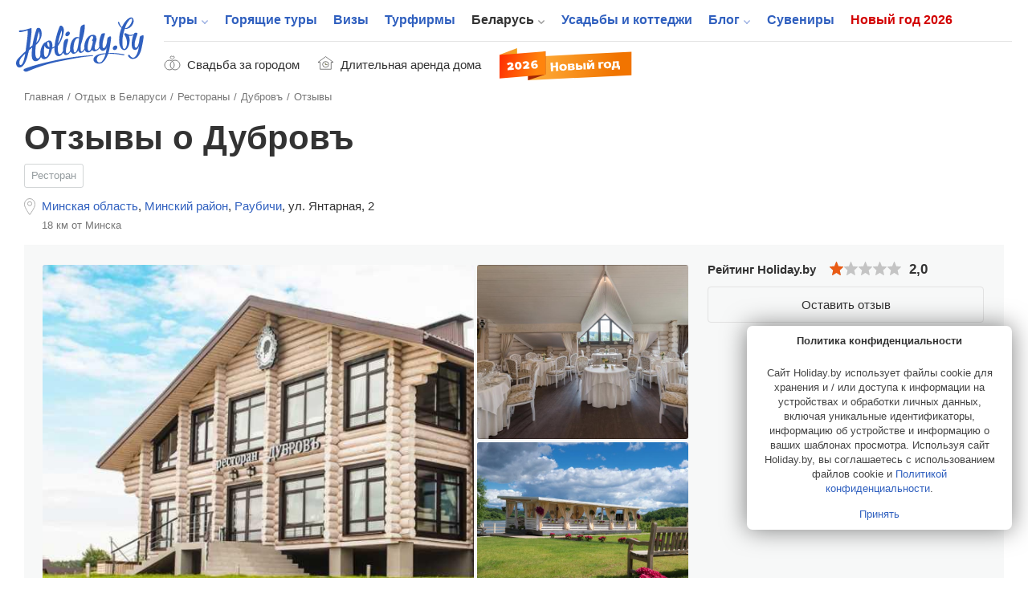

--- FILE ---
content_type: text/html; charset=UTF-8
request_url: https://www.holiday.by/by/dom/restaurant/dubrov/opinions
body_size: 17408
content:
<!DOCTYPE html>
<html lang="ru" class="white full responsive" xmlns:fb="https://www.facebook.com/2008/fbml" xmlns:og="http://ogp.me/ns#">
<head>
    <meta charset="utf-8">
            <meta name="viewport" content="width=device-width, initial-scale=1.0, user-scalable=no, maximum-scale=1.0">
            <meta name="apple-mobile-web-app-title" content="Holiday.by">
<meta name="application-name" content="Holiday.by">

<title>Отзывы об ресторане Дубровъ (Раубичи)</title>


            <meta name="description" content="1 отзыв гостей об отдыхе в ресторане Дубровъ (Раубичи)">
        

<meta property="fb:app_id" content="966242223397117" />
<meta property="fb:admins" content="100002341986822" />

<link rel="alternate" type="application/rss+xml" title="Блог" href="//www.holiday.by/export/1.1/rss.xml" />
<link rel="alternate" type="application/rss+xml" title="Туры" href="//www.holiday.by/export/1.1/tours_rss.xml" />
    <meta property="og:url" content="https://www.holiday.by/by/dom/restaurant/dubrov/opinions" />
<meta property="og:title" content="Ресторан Дубровъ" />
<meta property="og:description" content="«Дубровъ» — ресторан, который наполнен домашним уютом и теплотой души каждого из его создателей. Рождение этого заведения сопряжено с дружескими отношениями московских и белорусских рестораторов, что в итоге вылилось в концепту..." />
<meta property="og:image" content="https://www.holiday.by/files/houses/thumbnails/houses_gallery_large_preview/5471/081107e632ddbddf084a14e4d097e569e3db955d.jpeg" />
<meta property="og:type" content="article" />
<link rel="image_src" href="https://www.holiday.by/files/houses/thumbnails/houses_gallery_large_preview/5471/081107e632ddbddf084a14e4d097e569e3db955d.jpeg" />

    

    <link rel="canonical" href="https://www.holiday.by/by/dom/restaurant/dubrov/opinions" />

            <link href="/favicon.ico?v=2.2.35" rel="shortcut icon">
        <link rel="apple-touch-icon" href="/favicon-192.png?v=2.2.35">
        <link rel="preload" as="font" href="/bundles/app/assets/fonts/holiday-icons/icomoon.woff?l0yg9m" type="font/woff" crossorigin />
        <link href="/bundles/app/assets/stylesheets/app-additional.css?v=2.2.35" type="text/css" rel="stylesheet">
    
                <!--[if lt IE 9]>
            <script src="/bundles/app/assets/bower_components/html5shiv/dist/html5shiv.min.js?v=2.2.35"></script>
        <![endif]-->
    
    <script src="https://api-maps.yandex.ru/2.1/?lang=ru-RU" type="text/javascript"></script>
    
                <script async src="https://yandex.ru/ads/system/header-bidding.js"></script>

    <script type="text/javascript">
        const adfoxBiddersMap = {
            'criteo': '771005'
        };
        var adUnits = [
            {
                code: 'adfox_166255819505126484',
                bids: [
                    {
                        bidder: 'criteo',
                        params: {
                            zoneid: 1273157,
                        }
                    }
                ]

            },
            {
                code: 'adfox_166255847240215797',
                bids: [
                    {
                        bidder: 'criteo',
                        params: {
                            zoneid: 1273156,
                        }
                    }
                ]

            },
            {
                code: 'adfox_166255716282646845',
                bids: [
                    {
                        bidder: 'criteo',
                        params: {
                            zoneid: 1273156,
                        }
                    }
                ]

            },
            {
                code: 'adfox_16625583715917123',
                bids: [
                    {
                        bidder: 'criteo',
                        params: {
                            zoneid: 1273155,
                        }
                    }
                ]

            },
            {
                code: 'adfox_166255854536224301',
                bids: [
                    {
                        bidder: 'criteo',
                        params: {
                            zoneid: 1273154,
                        }
                    }
                ]

            },
            {
                code: 'adfox_15338000143675803',
                bids: [
                    {
                        bidder: 'criteo',
                        params: {
                            zoneid: 1273156,
                        }
                    }
                ]

            },
            {
                code: 'adfox_153682613249432851',
                bids: [
                    {
                        bidder: 'criteo',
                        params: {
                            zoneid: 1273153,
                        }
                    }
                ]

            },
            {
                code: 'adfox_166255873759718205',
                bids: [
                    {
                        bidder: 'criteo',
                        params: {
                            zoneid: 1273156,
                        }
                    }
                ]

            },
            {
                code: 'adfox_166255931814614011',
                bids: [
                    {
                        bidder: 'criteo',
                        params: {
                            zoneid: 1273153,
                        }
                    }
                ]

            },
            {
                code: 'adfox_153682613249432851',
                bids: [
                    {
                        bidder: 'criteo',
                        params: {
                            zoneid: 1273157,
                        }
                    }
                ]

            },
            {
                code: 'adfox_166255931814614011',
                bids: [
                    {
                        bidder: 'criteo',
                        params: {
                            zoneid: 1273157,
                        }
                    }
                ]

            },
            {
                code: 'adfox_16625572408506253',
                bids: [
                    {
                        bidder: 'criteo',
                        params: {
                            zoneid: 1325032,
                        }
                    }
                ]

            },
            {
                code: 'adfox_166255800810671501',
                bids: [
                    {
                        bidder: 'criteo',
                        params: {
                            zoneid: 1325031,
                        }
                    }
                ]

            }
        ];
        var userTimeout = 1000;
        window.YaHeaderBiddingSettings = {
            biddersMap: adfoxBiddersMap,
            adUnits: adUnits,
            timeout: userTimeout
        };
    </script>

            <script>window.yaContextCb = window.yaContextCb || []</script>
        <script src="https://yandex.ru/ads/system/context.js" async></script>
    
            <script src="https://cdn.admixer.net/scripts3/loader2.js" async
            data-inv="//inv-nets.admixer.net/"
            data-r="single" data-sender="admixer" data-bundle="desktop"></script>
        <script type='text/javascript'>
            (window.globalAmlAds = window.globalAmlAds || []).push(function() {
                globalAml.defineSlot({z: '5cba85d0-dc46-4146-82fc-a998bd690841', ph: 'admixer_5cba85d0dc46414682fca998bd690841_zone_11225_sect_3251_site_2992', i: 'inv-nets', s:'b11197ac-b609-4ab7-be82-afad75a1139b', sender: 'admixer'});
                globalAml.defineSlot({z: '73f9b32f-4f50-4764-b5a9-b07d666c4ffe', ph: 'admixer_73f9b32f4f504764b5a9b07d666c4ffe_zone_21075_sect_3251_site_2992', i: 'inv-nets', s:'b11197ac-b609-4ab7-be82-afad75a1139b', sender: 'admixer'});
                globalAml.singleRequest("admixer");
            });
        </script>
    
    <!-- Facebook Pixel Code -->
    <script>
      !function (f, b, e, v, n, t, s) {
        if (f.fbq) return;
        n = f.fbq = function () {
          n.callMethod ?
            n.callMethod.apply(n, arguments) : n.queue.push(arguments)
        };
        if (!f._fbq) f._fbq = n;
        n.push = n;
        n.loaded = !0;
        n.version = '2.0';
        n.queue = [];
        t = b.createElement(e);
        t.async = !0;
        t.src = v;
        s = b.getElementsByTagName(e)[0];
        s.parentNode.insertBefore(t, s)
      }(window, document, 'script',
        'https://connect.facebook.net/en_US/fbevents.js');
      fbq('init', '273816296580049');
      fbq('track', 'PageView');
    </script>
    <noscript>
        <img height="1" width="1"
             src="https://www.facebook.com/tr?id=273816296580049&ev=PageView&noscript=1"/>
    </noscript>
    <!-- End Facebook Pixel Code -->


    
                <!-- Yandex.Metrika counter -->
    <script type="text/javascript" >
       (function(m,e,t,r,i,k,a){m[i]=m[i]||function(){(m[i].a=m[i].a||[]).push(arguments)};
       m[i].l=1*new Date();k=e.createElement(t),a=e.getElementsByTagName(t)[0],k.async=1,k.src=r,a.parentNode.insertBefore(k,a)})
       (window, document, "script", "https://mc.yandex.ru/metrika/tag.js", "ym");

       ym(7747465, "init", {
            clickmap:true,
            trackLinks:true,
            accurateTrackBounce:true
       });
    </script>
    <noscript><div><img src="https://mc.yandex.ru/watch/7747465" style="position:absolute; left:-9999px;" alt="" /></div></noscript>
    <!-- /Yandex.Metrika counter -->

    </head>
<body class="full has-top-banner ">
                <!-- Google Tag Manager -->
    <noscript><iframe src="//www.googletagmanager.com/ns.html?id=GTM-M3C72S"
                      height="0" width="0" style="display:none;visibility:hidden"></iframe></noscript>
    <script>(function(w,d,s,l,i){w[l]=w[l]||[];w[l].push({'gtm.start':
                new Date().getTime(),event:'gtm.js'});var f=d.getElementsByTagName(s)[0],
                j=d.createElement(s),dl=l!='dataLayer'?'&l='+l:'';j.async=true;j.src=
                '//www.googletagmanager.com/gtm.js?id='+i+dl;f.parentNode.insertBefore(j,f);
        })(window,document,'script','dataLayer','GTM-M3C72S');</script>
    <!-- End Google Tag Manager -->

    <!-- Rating@Mail.ru counter -->
    <script type="text/javascript">
        var _tmr = window._tmr || (window._tmr = []);
        _tmr.push({id: "176108", type: "pageView", start: (new Date()).getTime()});
        (function (d, w, id) {
            if (d.getElementById(id)) return;
            var ts = d.createElement("script"); ts.type = "text/javascript"; ts.async = true; ts.id = id;
            ts.src = (d.location.protocol == "https:" ? "https:" : "http:") + "//top-fwz1.mail.ru/js/code.js";
            var f = function () {var s = d.getElementsByTagName("script")[0]; s.parentNode.insertBefore(ts, s);};
            if (w.opera == "[object Opera]") { d.addEventListener("DOMContentLoaded", f, false); } else { f(); }
        })(document, window, "topmailru-code");
    </script><noscript><div>
        <img src="//top-fwz1.mail.ru/counter?id=176108;js=na" style="border:0;position:absolute;left:-9999px;" alt="" />
    </div></noscript>
    <!-- //Rating@Mail.ru counter -->


    
                <div class="adfox-banner-mob adfox-banner-mob_main-top">
            <div class="adfox-banner-mob__inner">
                <div id="adfox_166255819505126484"></div>
<script>
    window.yaContextCb.push(()=>{
        Ya.adfoxCode.createScroll(
          {
            ownerId: 705712,
            containerId: 'adfox_166255819505126484',
            params: {
              p1: 'cvrte',
              p2: 'y'
            }
          }, [ 'tablet', 'phone' ], {
            tabletWidth: 1022,
            phoneWidth: 638,
            isAutoReloads: false
          }        );
    });
</script>
            </div>
        </div>
                        <div class="top-banner">
                <div id='admixer-hb-559-637745509870546899'></div><script type='text/javascript' src='https://prebid-inv-eu.admixer.net/prebid-loader2.aspx?adguid=5f2e4850-b629-4e9e-aaae-5fb2b8a661aa'></script>
            </div>
        


            <div class="page page_full ">

    <div class="x-overlay"></div>

    <header class="x-header">
        <div class="x-header__inner">
            <div class="x-header__wrap-top">
                <div class="x-header__top">
                    <div class="x-header__btn-mob-menu x-mobile-menu">
                    </div>
                    <div class="x-header__wrap-logo"><a href="/" title="На главную" class="x-logo"><img src="/bundles/app/assets/images/logo.svg?v=2.2.35" alt="Holiday.by" width="160" height="74" class="x-logo__img"></a>
                    </div>

                    

                    <div class="x-header__wrap-nav"><a href="#" class="x-mobile-menu-close x-close"></a>
                        <div class="x-header__inner-nav">
                            <div class="x-header__secondary-nav x-secondary-nav x-secondary-nav_mob">
                                <ul class="x-secondary-nav__list">
            <li class="x-secondary-nav__item"><a href="/svadba" class="x-secondary-nav__link x-secondary-nav__link_wedding"><span class="x-secondary-nav__text">Свадьба за городом</span></a>
    </li>
    <li class="x-secondary-nav__item"><a href="/by/dom/filter-longterm" class="x-secondary-nav__link x-secondary-nav__link_home"><span class="x-secondary-nav__text">Длительная аренда дома</span></a>
    </li>
    <li class="x-secondary-nav__item"><a href="/novyi-god" class="hvr-pulse x-secondary-nav__link x-secondary-nav__link_new-year-img"><img src="/bundles/app/assets/images/ny-31_2026.svg?v=2.2.35" alt="Новый год 2026"></a>
    </li>
</ul>

                            </div>

                                                                            <nav class="x-header__main-nav x-main-nav">
            <ul class="x-main-nav__list">
                                                        <li class="x-main-nav__item x-main-nav__item_has-sub-menu">
                                                <a href="/tours"  class="x-main-nav__link ">Туры</a>

                        <ul class="x-main-nav__sub-menu ">
                                                                        <li class="x-main-nav__sub-item ">
                                
        
                    
            <a href="/tours"  class="x-main-nav__sub-link ">Поиск туров<span class="x-main-nav__number">44130</span></a>
    
                    </li>
    
                                                            <li class="x-main-nav__sub-item ">
                                
                    
                    
            <a href="https://www.holiday.by/hotels" rel="nofollow" class="x-main-nav__sub-link ">Пляжные отели<span class="x-main-nav__number">10124</span></a>
    
                    </li>
    
                                                            <li class="x-main-nav__sub-item ">
                                
        
                    
            <a href="/tours/rannee-bronirovanie"  class="x-main-nav__sub-link ">Раннее бронирование<span class="x-main-nav__number">2341</span></a>
    
                    </li>
    

        </ul>
        <!--nav END-->
    

                    </li>
    
                                        <li class="x-main-nav__item ">
                                
        
        
            <a href="/tours/lastminute"  class="x-main-nav__link ">Горящие туры</a>
    
                    </li>
    
                                        <li class="x-main-nav__item ">
                                
        
        
            <a href="/visas"  class="x-main-nav__link ">Визы</a>
    
                    </li>
    
                                        <li class="x-main-nav__item ">
                                
        
        
            <a href="/agencies"  class="x-main-nav__link ">Турфирмы</a>
    
                    </li>
    
                                        <li class="x-main-nav__item x-main-nav__item_has-sub-menu">
                                                <a href="/by"  class="x-main-nav__link x-main-nav__link_active">Беларусь</a>

                        <ul class="x-main-nav__sub-menu ">
                                                                        <li class="x-main-nav__sub-item ">
                                
        
                    
            <a href="/by/dom"  class="x-main-nav__sub-link x-main-nav__sub-link_active">Усадьбы и коттеджи<span class="x-main-nav__number">5987</span></a>
    
                    </li>
    
                                                            <li class="x-main-nav__sub-item ">
                                
        
                    
            <a href="/by/skarb"  class="x-main-nav__sub-link ">Достопримечательности Беларуси<span class="x-main-nav__number">1363</span></a>
    
                    </li>
    
                                                            <li class="x-main-nav__sub-item ">
                                
        
                    
            <a href="/by/gid"  class="x-main-nav__sub-link ">Экскурсоводы по Беларуси<span class="x-main-nav__number">257</span></a>
    
                    </li>
    
                                                            <li class="x-main-nav__sub-item ">
                                
                    
                    
            <a href="https://www.holiday.by/by/excursions" rel="nofollow" class="x-main-nav__sub-link ">Экскурсии по Беларуси<span class="x-main-nav__number">16</span></a>
    
                    </li>
    
                                                            <li class="x-main-nav__sub-item ">
                                
                    
                    
            <a href="https://www.holiday.by/by/active" rel="nofollow" class="x-main-nav__sub-link ">Активный отдых<span class="x-main-nav__number">162</span></a>
    
                    </li>
    
                                                            <li class="x-main-nav__sub-item ">
                                
                    
                    
            <a href="https://www.holiday.by/by/afisha" rel="nofollow" class="x-main-nav__sub-link ">Афиша мероприятий<span class="x-main-nav__number">3</span></a>
    
                    </li>
    

        </ul>
        <!--nav END-->
    

                    </li>
    
                                        <li class="x-main-nav__item ">
                                
                    
        
            <a href="https://www.holiday.by/by/dom" rel="nofollow" class="x-main-nav__link ">Усадьбы и коттеджи</a>
    
                    </li>
    
                                        <li class="x-main-nav__item x-main-nav__item_has-sub-menu">
                                                <a href="/blog"  class="x-main-nav__link ">Блог</a>

                        <ul class="x-main-nav__sub-menu ">
                                                                        <li class="x-main-nav__sub-item ">
                                
                    
                    
            <a href="https://www.holiday.by/blog/auto" rel="nofollow" class="x-main-nav__sub-link ">Автопутешествия</a>
    
                    </li>
    

        </ul>
        <!--nav END-->
    

                    </li>
    
                                        <li class="x-main-nav__item ">
                                
                    
        
            <a href="https://www.holiday.by/by/madeinbelarus" rel="nofollow" class="x-main-nav__link ">Сувениры</a>
    
                    </li>
    
                                                            <li class="x-main-nav__item x-main-nav__item_new-year ">
                                
                    
        
            <a href="https://www.holiday.by/novyi-god" rel="nofollow" class="x-main-nav__link ">Новый год 2026</a>
    
                    </li>
    

            </ul>
        </nav>
    

                            <div class="x-header__x1-nav-mob-login x1-nav-mob-login">
                                <div class="x1-nav-mob-login__item"><a href="/partner" class="x1-btn-login x1-btn-login_agency"> <span>Вход для турфирм</span></a>
                                </div>
                                <div class="x1-nav-mob-login__item"><a href="/cabinet" class="x1-btn-login x1-btn-login_homestead"> <span>Вход для усадеб</span></a>
                                </div>
                                <div class="x1-nav-mob-login__item"><a href="/gidcabinet" class="x1-btn-login x1-btn-login_guide"> <span>Вход для гидов</span></a>
                                </div>
                            </div>
                            <div class="x-header__x1-nav-mob-social x1-nav-mob-social">
                                <ul class="contact-social-apartment-card">
    <li class="contact-social-apartment-card__item"><a rel="nofollow" target="_blank" href="//twitter.com/holidayby" class="contact-social-apartment-card__link contact-social-apartment-card__link_tr">
            <svg aria-hidden="true" class="svg-icon svg-icon_twitter-new"><use xlink:href="#icon_twitter-new"></use>
            </svg></a>
    </li>
    <li class="contact-social-apartment-card__item"><a rel="nofollow" target="_blank" href="//www.facebook.com/Holiday.by" class="contact-social-apartment-card__link contact-social-apartment-card__link_fk">
            <svg aria-hidden="true" class="svg-icon svg-icon_fb-new"><use xlink:href="#icon_fb-new"></use>
            </svg></a>
    </li>
    <li class="contact-social-apartment-card__item"><a rel="nofollow" target="_blank" href="//vk.com/holidayby" class="contact-social-apartment-card__link contact-social-apartment-card__link_vk">
            <svg aria-hidden="true" class="svg-icon svg-icon_vk-new"><use xlink:href="#icon_vk-new"></use>
            </svg></a>
    </li>
    <li class="contact-social-apartment-card__item"><a rel="nofollow" target="_blank" href="//instagram.com/holiday.by" class="contact-social-apartment-card__link contact-social-apartment-card__link_im">
            <svg aria-hidden="true" class="svg-icon svg-icon_instagram-logo"><use xlink:href="#icon_instagram-logo"></use>
            </svg></a>
    </li>
    <li class="contact-social-apartment-card__item"><a rel="nofollow" target="_blank" href="//ok.ru/group/53827785195684" class="contact-social-apartment-card__link social-icon-new social-icon-new_od">
            <svg aria-hidden="true" class="svg-icon svg-icon_odnoklassniki-new"><use xlink:href="#icon_odnoklassniki-new"></use>
            </svg></a>
    </li>
    <li class="contact-social-apartment-card__item"><a rel="nofollow" target="_blank" href="//t.me/holidayby" class="contact-social-apartment-card__link contact-social-apartment-card__link_tel">
            <svg aria-hidden="true" class="svg-icon svg-icon_telegram"><use xlink:href="#icon_telegram"></use>
            </svg></a>
    </li>
    <li class="contact-social-apartment-card__item"><a el="nofollow" target="_blank" href="//chats.viber.com/holidaytours" class="contact-social-apartment-card__link contact-social-apartment-card__link_viber">
            <svg aria-hidden="true" class="svg-icon svg-icon_viber-x"><use xlink:href="#icon_viber-x"></use>
            </svg></a>
    </li>
</ul>
                            </div>
                        </div>
                    </div>
                </div>
            </div>
            <div class="x-header__bottom">
                <div class="x-secondary-nav x-secondary-nav_desk">
                    <ul class="x-secondary-nav__list">
            <li class="x-secondary-nav__item"><a href="/svadba" class="x-secondary-nav__link x-secondary-nav__link_wedding"><span class="x-secondary-nav__text">Свадьба за городом</span></a>
    </li>
    <li class="x-secondary-nav__item"><a href="/by/dom/filter-longterm" class="x-secondary-nav__link x-secondary-nav__link_home"><span class="x-secondary-nav__text">Длительная аренда дома</span></a>
    </li>
    <li class="x-secondary-nav__item"><a href="/novyi-god" class="hvr-pulse x-secondary-nav__link x-secondary-nav__link_new-year-img"><img src="/bundles/app/assets/images/ny-31_2026.svg?v=2.2.35" alt="Новый год 2026"></a>
    </li>
</ul>

                </div>
            </div>
        </div>
    </header>
    
    <div class="main-wrap">
            <main role="inner" class="main" vocab="http://schema.org/" typeof="Organization">
        <div class="main-inner main-inner_apartment-card">

            <!--path-->
                        <ul class="path" vocab="https://schema.org/" typeof="BreadcrumbList">
                            <li class="path__item" property="itemListElement" typeof="ListItem">
            <a href="https://www.holiday.by/" property="item" typeof="Thing" class="path__link">
                <span property="name">Главная</span>
            </a>
            <meta property="position" content="1">
        </li>
    
                            <li class="path__item" property="itemListElement" typeof="ListItem">
            <a href="https://www.holiday.by/by" property="item" typeof="Thing" class="path__link">
                <span property="name">Отдых в Беларуси</span>
            </a>
            <meta property="position" content="2">
        </li>
    
                            <li class="path__item" property="itemListElement" typeof="ListItem">
            <a href="https://www.holiday.by/by/dom/restaurant" property="item" typeof="Thing" class="path__link">
                <span property="name">Рестораны</span>
            </a>
            <meta property="position" content="3">
        </li>
    
                                                                                                                                                <li class="path__item" property="itemListElement" typeof="ListItem">
            <a href="https://www.holiday.by/by/dom/restaurant/dubrov" property="item" typeof="Organization" class="path__link">
                <span property="name">Дубровъ</span>
            </a>
            <meta property="position" content="4">
        </li>
    
                                                                                                                                        <li>Отзывы</li>
    
            </ul>
            <!--path END-->

            <section class="section section_content">
                <header class="section-header section-header_apartment-card">
                    <div class="js-listing-banner-mobile section-header__banner section-header__banner_mobile">
                    </div>
                    <div class="section-header__title-col">
                        <div class="section-header__wrap-title-card"><h1 class="category-title h1" property="name">Отзывы о Дубровъ</h1>
                            <a href="/by/dom/restaurant" class="section-header-category section-header-category_link">Ресторан</a>
                                                    </div>
                        <div class="section-header__wrap-location">
                            <div class="location-block">
    <ul class="location-block-place">
                    <li class="location-block-place__item">
                <a href="/by/dom/minsk-oblast/restaurant" class="location-block-place__link">Минская область</a>,
            </li>
                            <li class="location-block-place__item">
                <a href="/by/dom/minsk-oblast/minskij/restaurant" class="location-block-place__link">Минский район</a>,
            </li>
                                            <li class="location-block-place__item">
                    <a href="/by/dom/minsk-oblast/minskij/raubichi/restaurant" class="location-block-place__link">Раубичи</a>,                </li>
                                        <li class="location-block-place__item">
                                    <span class="location-block-place__link">ул. Янтарная, 2</span>
                            </li>
                    </ul>
    <ul class="location-block-remoteness">
                                            <li class="location-block-remoteness__item">18 км от Минска</li>
                    </ul>
            <div property="address" typeof="PostalAddress" style="visibility: hidden; height: 0px">
                            <span property="addressRegion">Минская область</span>
                                        <span property="addressLocality">Раубичи</span>
                                        <span property="streetAddress">ул. Янтарная, 2</span>
                    </div>
    </div>
                        </div>
                                            </div>
                    <div class="section-header__info-col">
                        <div class="section-header__banner">
                            <div class="js-listing-banner-desktop section-header__banner section-header__banner_desktop">
                                
    
        <div id="adfox_166255800810671501"></div>
<script>
    window.yaContextCb.push(()=>{
        Ya.adfoxCode.createAdaptive(
          {
            ownerId: 705712,
            containerId: 'adfox_166255800810671501',
            params: {
              p1: 'cvrsu',
              p2: 'y'
            }
          }, [ 'desktop' ], {
            tabletWidth: 830,
            phoneWidth: 480,
            isAutoReloads: false
          }        );
    });
</script>

    
                                                                                                                                                    
    


                            </div>
                        </div>
                    </div>
                </header>
                <section class="top-apartment-card">
                    <div class="top-apartment-card__wrap-top">
                                                    <meta property="image" content="https://www.holiday.by/files/houses/thumbnails/houses_gallery_large_preview/5471/081107e632ddbddf084a14e4d097e569e3db955d.jpeg" />
                                                                                                        
                                                            <div init-fotorama-inner="true" class="inner-card-photos js-fotorama-custom-style photos-three-free">
                                    <ul class="card-photos">
                                                                                    <li class="card-photos__item">
                                                <a href="/files/houses/thumbnails/houses_gallery_fullsize/5471/081107e632ddbddf084a14e4d097e569e3db955d.jpeg"
                                                   style="background-image: url('/files/houses/thumbnails/houses_gallery_large_preview/5471/081107e632ddbddf084a14e4d097e569e3db955d.jpeg');" class="card-photos__link">

                                                </a>
                                            </li>
                                                                                    <li class="card-photos__item">
                                                <a href="/files/houses/thumbnails/houses_gallery_fullsize/5471/bb7093c1c2dbc7b5d597e9da8ef99e7942ec7e44.jpeg"
                                                   style="background-image: url('/files/houses/thumbnails/houses_gallery_large_preview/5471/bb7093c1c2dbc7b5d597e9da8ef99e7942ec7e44.jpeg');" class="card-photos__link">

                                                </a>
                                            </li>
                                                                                    <li class="card-photos__item">
                                                <a href="/files/houses/thumbnails/houses_gallery_fullsize/5471/168b836e6b7e6c6aef757efa86cf9124869b7ea3.jpeg"
                                                   style="background-image: url('/files/houses/thumbnails/houses_gallery_large_preview/5471/168b836e6b7e6c6aef757efa86cf9124869b7ea3.jpeg');" class="card-photos__link">

                                                </a>
                                            </li>
                                                                            </ul>
                                </div>
                                                                                                        <div class="top-apartment-card__info">
    <div class="card-info-top__wrap-rating">            <div class="rating-apartment-card"><span class="rating-apartment-card__text">Рейтинг Holiday.by</span>
        <div class="rating-apartment-card__wrap-rating-stars">
            <div class="rating-stars-card rating-stars-card_1"><span class="rating-stars-card__container-off"><span style="width: 20%" class="rating-stars-card__container-on"></span></span><span class="rating-stars-card__number">2,0</span>
                <div class="rating-stars-card__wrap-reiting-chart">
                    <ul class="rating-chart">
                                                    <li data-percent="10" class="rating-chart__item rating-chart__items"><span class="rating-chart__number">1,0</span><span class="rating-chart__title">Обслуживание</span>
                                <canvas height="47" width="47"></canvas></li>
                                                                            <li data-percent="30" class="rating-chart__item rating-chart__items"><span class="rating-chart__number">3,0</span><span class="rating-chart__title">Территория</span>
                                <canvas height="47" width="47"></canvas></li>
                                                                        <li data-percent="20" class="rating-chart__item-main rating-chart__items"><span class="rating-chart__number">2,0</span><span class="rating-chart__title">Оценка гостей</span>
                            <canvas height="67" width="67"></canvas></li>
                    </ul>
                </div>
            </div>
        </div>
    </div>
    <div property="aggregateRating" typeof="AggregateRating" style="visibility: hidden; height: 0px">
        <span property="ratingValue">2,0</span>
        <span property="reviewCount">1</span>
        <span property="worstRating">1</span>
        <span property="bestRating">10</span>
    </div>

    </div>

        <div class="card-info-top__order">
                                            <div class="card-info-top__btn card-info-top__btn_contact">
                <a href="/by/dom/restaurant/dubrov/opinions#content" class="js-pop-up-contacts x-btn x-btn_br-gray x-btn_fz-s">Оставить отзыв</a>
            </div>
            </div>
            <div class="belarus-card-three__ya-banner ya-banner ya-banner_main">
            <div class="ya-banner__inner">
                                    <div id="adfox_166255796103373716"></div>
                    <script>
                        window.yaContextCb.push(()=>{
                            Ya.adfoxCode.createAdaptive({
                                ownerId: 705712,
                                containerId: 'adfox_166255796103373716',
                                params: {
                                    p1: 'cvrqj',
                                    p2: 'y'
                                }
                            }, ['desktop'], {
                                tabletWidth: 830,
                                phoneWidth: 480,
                                isAutoReloads: false
                            })
                        })
                    </script>
                            </div>
        </div>
    





                                                                                                                                                                                                                                                                                    </div>
                                            </div>
                                    </section>

                                    <div id="content" class="main-container-card">
                
                    <aside class="sidebar-main-card">
    <div class="sidebar-main-card__inner">
        <div class="sidebar-main-card__wrap-nav-card">
            <ul class="nav-card">
                
                    
                                        
                    
                                        
                    <li class="nav-card__item">
                        <a href="/by/dom/restaurant/dubrov#content" class="nav-card__link ">
                            Описание
                                                    </a>
                    </li>
                
                    
                                                                                    
                    
                                        
                    <li class="nav-card__item">
                        <a href="/by/dom/restaurant/dubrov/drive#content" class="nav-card__link ">
                            Как добраться
                                                    </a>
                    </li>
                
                    
                                                                                    
                    
                                                                                    
                    <li class="nav-card__item">
                        <a href="/by/dom/restaurant/dubrov/opinions#content" class="nav-card__link nav-card__link_active">
                            Отзывы
                                                            <span class="nav-card__number">1</span>
                                                    </a>
                    </li>
                
                    
                                                                                    
                    
                                        
                    <li class="nav-card__item">
                        <a href="/by/dom/restaurant/dubrov/skarb#content" class="nav-card__link ">
                            Что рядом
                                                            <span class="nav-card__number">353</span>
                                                    </a>
                    </li>
                
                    
                                                                                    
                    
                                        
                    <li class="nav-card__item">
                        <a href="/by/dom/restaurant/dubrov/afisha#content" class="nav-card__link ">
                            Афиша
                                                            <span class="nav-card__number">3</span>
                                                    </a>
                    </li>
                            </ul>
        </div>
                                            <div class="belarus-card-three-sidebar__ya-banner ya-banner ya-banner_main">
                    <div class="ya-banner__inner">
                                                    <div id="adfox_166255679905743855"></div>
                            <script>
                                window.yaContextCb.push(()=>{
                                    Ya.adfoxCode.createAdaptive({
                                        ownerId: 705712,
                                        containerId: 'adfox_166255679905743855',
                                        params: {
                                            p1: 'cvrpw',
                                            p2: 'hiut'
                                        }
                                    }, ['desktop'], {
                                        tabletWidth: 830,
                                        phoneWidth: 480,
                                        isAutoReloads: false
                                    })
                                })
                            </script>
                                            </div>
                </div>
                        </div>
</aside>
                                                            <div class="content-main-card main-house-comments">

    <div class="content-main-card__wrap-top-features">
    <ul class="features-card">
                    <li class="features-card__item"><span class="features-card__icon">
                                    <svg aria-hidden="true" class="svg-icon svg-icon_home-icon"><use xlink:href="#icon_home-icon"></use>
                                    </svg></span><span class="features-card__text">100 гостей</span>
            </li>
                                            <li class="features-card__item"><span class="features-card__icon">
                                    <svg aria-hidden="true" class="svg-icon svg-icon_hall-icon"><use xlink:href="#icon_hall-icon"></use>
                                    </svg></span><span class="features-card__text">100 мест банкетный зал</span>
            </li>
            </ul>
</div>

            <div class="content-main-card__title content-main-card__title_sorting">
            <h2 class="section-title">Проверенные отзывы
                <span class="section-block__number section-block__decoration">1</span>
            </h2>

                        
            <div class="tours-sorting">
    <div class="tours-sorting__tours-sort">
        <div class="tours-sorting__tours-sort-title">Сортировать:
        </div>
                                                        <div class="active down tours-sorting__tours-sort-type tours-sorting__tours-sort-type_rating"
                     data-allow="updown" data-field="date"
                >
                    по дате<span aria-hidden="true" class="icon icon_up-sort up"></span><span
                            aria-hidden="true" class="down icon icon_down-sort"></span>
                </div>
                                                <div class=" down tours-sorting__tours-sort-type tours-sorting__tours-sort-type_rating"
                     data-allow="updown" data-field="rating"
                >
                    по рейтингу<span aria-hidden="true" class="icon icon_up-sort up"></span><span
                            aria-hidden="true" class="down icon icon_down-sort"></span>
                </div>
                        </div>
</div>
        </div>
    
    <div class="content-main-card__wrap-comments-card">
        <div class="comments-card">
            <div class="comments-card__wrap-form">
                <div class="comments-card-form">
                    <div class="comments-card-form__top">
                                                    <div class="comments-card-form__wrap-reiting-chart-form">
                                <div class="rating-chart-form rating-chart-form_subtotal">
                                                                            <div data-percent="10" class="rating-chart-form__item rating-chart-form__items"><span class="rating-chart-form__number">1,0</span><span class="rating-chart-form__title">Обслуживание</span>
                                            <div class="info-more-comment info-more-comment_rating-chart-form">
                                                <div class="info-more-comment__title">Рейтинг “Обслуживание”:
                                                </div>
                                                <p>Оценивается разговор по телефону или во время предварительного визита. Учитывается оценка работы персонала во время отдыха. Важно также оценить, насколько хорошо вас проконсультировали по отдыху, а потом выполнили все ваши пожелания.
                                                </p>
                                            </div>
                                        </div>
                                                                                                                <div data-percent="30" class="rating-chart-form__item rating-chart-form__items"><span class="rating-chart-form__number">3,0</span><span class="rating-chart-form__title">Территория</span>
                                            <div class="info-more-comment info-more-comment_rating-chart-form">
                                                <div class="info-more-comment__title">Рейтинг “Территория”:
                                                </div>
                                                <p>Здесь оценивается ухоженность территории, внешний вид построек, их состояние. Максимальный балл говорит, что всё на территории располагает к комфортному отдыху.
                                                </p>
                                            </div>
                                        </div>
                                                                                                            <div class="rating-chart-form__item rating-chart-form__item_col-text">Рейтинг формируется на основе 1 проверенного отзыва
                                    </div>
                                </div>
                                <div class="rating-chart-form rating-chart-form_total">
                                    <div data-percent="20" class="rating-chart-form__item-main rating-chart-form__items"><span class="rating-chart-form__number">2,0</span><span class="rating-chart-form__title">Оценка гостей <span>1 отзыв</span></span>
                                    </div>
                                </div>
                            </div>
                                                                            <div class="comments-card-form__enter-site-block">
                                <div class="enter-site-block">
                                    <div class="enter-site-block__text"> Авторизуйтесь, чтобы оставить отзыв:
                                    </div>
                                    <ul class="enter-site-block__list">
                                                                                                                                                                                                                        <li class="enter-site-block__item"><a href="/oauth/connect/vkontakte?target_path=/by/dom/restaurant/dubrov/opinions%3FscrollTo%3Dcontent" class="social-icon-new social-icon-new_vk">
                                                <svg aria-hidden="true" class="svg-icon svg-icon_vk-new"><use xlink:href="#icon_vk-new"></use>
                                                </svg></a>
                                        </li>
                                        <li class="enter-site-block__item"><a href="/oauth/connect/facebook?target_path=/by/dom/restaurant/dubrov/opinions%3FscrollTo%3Dcontent" class="social-icon-new social-icon-new_fb">
                                                <svg aria-hidden="true" class="svg-icon svg-icon_fb-new"><use xlink:href="#icon_fb-new"></use>
                                                </svg></a>
                                        </li>
                                                                                                                                                                                                                        <li class="enter-site-block__item"><a href="/oauth/connect/odnoklassniki?target_path=/by/dom/restaurant/dubrov/opinions%3FscrollTo%3Dcontent" class="social-icon-new social-icon-new_od">
                                                <svg aria-hidden="true" class="svg-icon svg-icon_odnoklassniki-new"><use xlink:href="#icon_odnoklassniki-new"></use>
                                                </svg></a>
                                        </li>

                                        <li class="enter-site-block__item"><a href="/oauth/connect/google?target_path=/by/dom/restaurant/dubrov/opinions%3FscrollTo%3Dcontent" class="social-icon-new social-icon-new_google-mail">
                                                <svg aria-hidden="true" class="svg-icon svg-icon_google-mail"><use xlink:href="#icon_google-mail"></use>
                                                </svg></a>
                                        </li>

                                                                            </ul>
                                </div>
                            </div>
                                            </div>

                    
                                    </div>
            </div>

            <div class="comments-card__wrap-list">
                <ul class="comments-card-list">
                                                                        <li class="comments-card-list__item comments-card-list__item-sortable" id="comment-9573"
                                data-date="20230625113648" data-rating="20"
                                data-recommended="0"
                            >
                                <div class="comment-card ">
                                    <div class="comment-card__author">
                                        <div class="avatar-comment-card avatar-comment-card_cottage">
                                                                                            <span style="background-image: url(/files/avatar/610c259f270d241a5de323750e728976.jpg);" class="avatar-comment-card__photo"></span>
                                                                                                                                        <span class="avatar-comment-card__link">
                                                    <span class="social-icon-new social-icon-new_google-mail">
                                                      <svg aria-hidden="true" class="svg-icon svg-icon_google-mail-new"><use xlink:href="#icon_google-mail-new"></use>
                                                      </svg>
                                                    </span>
                                                </span>
                                                                                    </div>
                                        <div class="comment-card__name">Анастасия
                                        </div>
                                        <div class="date-comment-card">25 июня 2023
                                        </div>
                                    </div>
                                    <div class="comment-card__body">
                                        <div class="comment-card__wrap-title">
                                            <div class="comment-card__title">НЕ РЕКОМЕНДУЮ!!!!!
                                            </div>
                                            <div class="comment-card__wrap-rating">
                                                <div class="rating-stars-card rating-stars-card_1 rating-stars-card_comments-card"><span class="rating-stars-card__container-off"><span style="width: 20%" class="rating-stars-card__container-on"></span></span><span class="rating-stars-card__number">2,0</span>
                                                    <div class="rating-stars-card__wrap-reiting-chart">
                                                        <ul class="rating-chart">
                                                                                                                            <li data-percent="10" class="rating-chart__item rating-chart__items"><span class="rating-chart__number">1,0</span><span class="rating-chart__title">Обслуживание</span>
                                                                </li>
                                                                                                                                                                                        <li data-percent="30" class="rating-chart__item rating-chart__items"><span class="rating-chart__number">3,0</span><span class="rating-chart__title">Территория</span>
                                                                </li>
                                                                                                                                                                                    <li data-percent="20" class="rating-chart__item-main rating-chart__items"><span class="rating-chart__number">2,0</span><span class="rating-chart__title">Оценка гостей</span>
                                                            </li>
                                                        </ul>
                                                    </div>
                                                </div>
                                                                                            </div>
                                        </div>
                                        <div class="comment-card__content">
                                            <p>НЕ РЕКОМЕНДУЮ!!!!! 23.06.2023 года с друзьями посещали ресторан &quot;Дубровъ&quot; (по нашей настойчивой рекомендации, что в данном заведении мы проведём незабываемый вечер), но...Первое, что не понравилось...я звонила в четверг и бронировала столик именно между ди-джеем и террасой, но по приезду нас посадили на террасу со стороны сада (хотя мы все 4 чел поняли, что что-то произошло и персонал вынужденно нас расположил на террасе). И началось... Когда нам принесли меню в котором нет выбора???? и при этом цены????, мы мягко говоря были в шоке((( Мы прекрасно отдавали отчет какие могут быть цены в данном заведении, НО не за такое обслуживание и уж точно не за такую еду!!!!Заказ принесли через мин 30-40, судя по этому времени можно сделать выводы, что блюдо готовилось, а не просто разогревалось, но в итоге пюре холодное, а котлета тёплая (не горячая). Был у нас несколько раз дозаказ (настойки, рюмочки 50 гр.), вот эти крохотные дозаказы нам приносили через 20-30 мин и то, после того, как я подзывала официанта и напомнила о нас( Очень разочаровалась я, т.к этот ресторан был для моей семьи номер один. Еще 2 года назад я рекомендовала ресторан всем своим знакомым, а сейчас НЕ рекомендую посещать данное заведение!!!!!</p>
                                        </div>
                                    </div>
                                </div>
                                                            </li>
                                                            </ul>
            </div>
        </div>
    </div>
        </div>

                </div>

                <section class="section-card section-card_info-apartment-card">
    <div class="x-info-apartment-card">
                <div class="x-info-apartment-card__bottom">
            <div class="x-info-apartment-card__left">
                <div class="category-title">Дубровъ<a href="/by/dom/restaurant" class="section-header-category section-header-category_link">Ресторан</a>
                </div>
                <div class="x-info-apartment-card__wrap-location">
                    <div class="location-block">
    <ul class="location-block-place">
                    <li class="location-block-place__item">
                <a href="/by/map/minsk-oblast" class="location-block-place__link">Минская область</a>,
            </li>
                            <li class="location-block-place__item">
                <a href="/by/map/minsk-oblast/minskij" class="location-block-place__link">Минский район</a>,
            </li>
                                            <li class="location-block-place__item">
                    <a href="/by/map/minsk-oblast/minskij/raubichi" class="location-block-place__link">Раубичи</a>,                </li>
                                        <li class="location-block-place__item">
                                    <span class="location-block-place__link">ул. Янтарная, 2</span>
                            </li>
                    </ul>
    <ul class="location-block-remoteness">
                                            <li class="location-block-remoteness__item">18 км от Минска</li>
                    </ul>
    </div>
                </div>
            </div>
            <div class="js-foto-btn x-info-apartment-card__right">
                                                                    <div class="x-info-apartment-card__btn x-info-apartment-card__btn_request">
                        <a href="/by/dom/restaurant/dubrov/opinions#content" class="x-btn x-btn_br-gray">Оставить отзыв</a>
                    </div>
                            </div>
        </div>
    </div>
</section>

                    <div class="complementary complementary_columns ">
        <div class="complementary__top">
            <div class="complementary__control complementary__control_right"><a href="http://profi.holiday.by" class="complementary__link">Реклама на Holiday.by</a>
            </div>
        </div>
        <div class="complementary__body">
                            <div class="complementary__cell complementary__cell_adfox">
                    <div id="adfox_16625572408506253"></div>
                    <script>
                        window.yaContextCb.push(()=>{
                            Ya.adfoxCode.createAdaptive({
                                ownerId: 705712,
                                containerId: 'adfox_16625572408506253',
                                params: {
                                    p1: 'cvrsw',
                                    p2: 'y'
                                }
                            }, ['desktop'], {
                                tabletWidth: 830,
                                phoneWidth: 480,
                                isAutoReloads: false
                            })
                        })
                    </script>
                </div>
                <div class="complementary__cell complementary__cell_adfox">
                    <div id="adfox_166255716282646845"></div>
                    <script>
                        window.yaContextCb.push(()=>{
                            Ya.adfoxCode.createAdaptive({
                                ownerId: 705712,
                                containerId: 'adfox_166255716282646845',
                                params: {
                                    p1: 'cvrsv',
                                    p2: 'y'
                                }
                            }, ['desktop'], {
                                tabletWidth: 830,
                                phoneWidth: 480,
                                isAutoReloads: false
                            })
                        })
                    </script>
                </div>
                    </div>
    </div>


                <section class="section-card section-card_related-card">
    <section class="section-slides">
        <div class="section-slides__title">
                        
                                                                                                                                                                                                                                                                                                                                                                                    
            <h2 class="section-title">Похожие объекты
            </h2>
        </div>
        <div class="click-list-container section-slides__row">
                                
                    <div class="slide-item">
            <div class="slide-item__poster">
                <div data-href="/by/dom/sauna/banyasevernyysklon" class="js-click-slider js-slider-wrapper slide-item__poster-slider-wrapper">
                    <div class="js-slides-card-slider slide-item__poster-slider">
                                                                                                                        <div style="background-image: url('/files/houses/thumbnails/houses_gallery_large_preview/9806/f84d2d989c835056d23a4cca8136c6e7e26b636a.jpeg');" class="slide-item__poster-slide">
                                    </div>
                                                                                                                                <div style="background-image: url('/files/houses/thumbnails/houses_gallery_large_preview/9806/c4019380f7c64c8032953f92adb5c813a76419e4.jpeg');" class="slide-item__poster-slide">
                                    </div>
                                                                                                                                <div style="background-image: url('/files/houses/thumbnails/houses_gallery_large_preview/9806/44e731d5075fc598964d0acb015f5841fd4457c4.jpeg');" class="slide-item__poster-slide">
                                    </div>
                                                                                                                                                                                                                                                                                                                                                                                                                    </div><a href="#" class="js-slide-prev slide-item__poster-slide-toggle slide-item__poster-slide-toggle_prev"><span class="icon icon_left"></span></a><a href="#" class="js-slide-next slide-item__poster-slide-toggle slide-item__poster-slide-toggle_next"><span class="icon icon_right"></span></a>                                                                                    <div class="slide-item__bar"><span class="slide-item__price">
                                180
                                USD
                                <span class="slide-item__price_l">
                                    за дом
                                </span>
                            </span>

                                                            <div class="photo-number">
                                    <svg aria-hidden="true" class="photo-camera svg-icon svg-icon_photo-camera"><use xlink:href="#icon_photo-camera"></use>
                                    </svg><span>8 фото</span>
                                </div>
                                                    </div>
                                    </div>
                <div class="slide-item__body">
                    <div class="slide-item__wrap-title">
                        <div class="bel-heading">
                            <div class="bel-heading__title"><a href="/by/dom/sauna/banyasevernyysklon" class="bel-heading__title-link">Сауна в усадьбе «Северный склон»</a>
                            </div><span class="bel-heading__category">Баня</span>
                        </div>
                    </div>
                    <p class="slide-item__text">Коттедж «Северный склон» расположена в 7 км от Минска. В уютном доме имеется просторная сауна. В ...
                    </p>
                </div>
            </div>
        </div>
            
                    <div class="slide-item">
            <div class="slide-item__poster">
                <div data-href="/by/dom/sauna/banyafansport" class="js-click-slider js-slider-wrapper slide-item__poster-slider-wrapper">
                    <div class="js-slides-card-slider slide-item__poster-slider">
                                                                                                                        <div style="background-image: url('/files/houses/thumbnails/houses_gallery_large_preview/10695/64f41e79a8d70f2f9c38adbdaa2d0c6c17871299.jpeg');" class="slide-item__poster-slide">
                                    </div>
                                                                                                                                <div style="background-image: url('/files/houses/thumbnails/houses_gallery_large_preview/10695/93a673fe33fc90a7d0b46234af3bd27fd19893ea.jpeg');" class="slide-item__poster-slide">
                                    </div>
                                                                                                                                <div style="background-image: url('/files/houses/thumbnails/houses_gallery_large_preview/10695/db4efa82d36e701ba3c0356c74e82c0ddd29547c.jpeg');" class="slide-item__poster-slide">
                                    </div>
                                                                                                                                                                                                                                                                                            </div><a href="#" class="js-slide-prev slide-item__poster-slide-toggle slide-item__poster-slide-toggle_prev"><span class="icon icon_left"></span></a><a href="#" class="js-slide-next slide-item__poster-slide-toggle slide-item__poster-slide-toggle_next"><span class="icon icon_right"></span></a>                                                                                    <div class="slide-item__bar"><span class="slide-item__price">
                                59
                                USD
                                <span class="slide-item__price_l">
                                    за дом
                                </span>
                            </span>

                                                            <div class="photo-number">
                                    <svg aria-hidden="true" class="photo-camera svg-icon svg-icon_photo-camera"><use xlink:href="#icon_photo-camera"></use>
                                    </svg><span>18 фото</span>
                                </div>
                                                    </div>
                                    </div>
                <div class="slide-item__body">
                    <div class="slide-item__wrap-title">
                        <div class="bel-heading">
                            <div class="bel-heading__title"><a href="/by/dom/sauna/banyafansport" class="bel-heading__title-link">Баня в ФОК «Вячоркi» (Вячорки)</a>
                            </div><span class="bel-heading__category">Баня</span>
                        </div>
                    </div>
                    <p class="slide-item__text">Физкультурно-оздоровительный комплекс «Вячоркi» расположен в 15 км от Минска. На территории компл...
                    </p>
                </div>
            </div>
        </div>
            
                    <div class="slide-item">
            <div class="slide-item__poster">
                <div data-href="/by/dom/sauna/banyaandreevsky" class="js-click-slider js-slider-wrapper slide-item__poster-slider-wrapper">
                    <div class="js-slides-card-slider slide-item__poster-slider">
                                                                                                                        <div style="background-image: url('/files/houses/thumbnails/houses_gallery_large_preview/12248/411eed12d61c110c9a9da2fb2cd6603483a8606c.jpeg');" class="slide-item__poster-slide">
                                    </div>
                                                                                                                                <div style="background-image: url('/files/houses/thumbnails/houses_gallery_large_preview/12248/57f60ccf26236d40a7cbfb4b8b845fb7d0550ace.jpeg');" class="slide-item__poster-slide">
                                    </div>
                                                                                                                                <div style="background-image: url('/files/houses/thumbnails/houses_gallery_large_preview/12248/5a5149cd5b373a7350eebf543d5caf21fcee878e.jpeg');" class="slide-item__poster-slide">
                                    </div>
                                                                                                                                                                                                                                                                                                                                                        </div><a href="#" class="js-slide-prev slide-item__poster-slide-toggle slide-item__poster-slide-toggle_prev"><span class="icon icon_left"></span></a><a href="#" class="js-slide-next slide-item__poster-slide-toggle slide-item__poster-slide-toggle_next"><span class="icon icon_right"></span></a>                                                                                    <div class="slide-item__bar"><span class="slide-item__price">
                                21
                                USD
                                <span class="slide-item__price_l">
                                    в сутки
                                </span>
                            </span>

                                                            <div class="photo-number">
                                    <svg aria-hidden="true" class="photo-camera svg-icon svg-icon_photo-camera"><use xlink:href="#icon_photo-camera"></use>
                                    </svg><span>7 фото</span>
                                </div>
                                                    </div>
                                    </div>
                <div class="slide-item__body">
                    <div class="slide-item__wrap-title">
                        <div class="bel-heading">
                            <div class="bel-heading__title"><a href="/by/dom/sauna/banyaandreevsky" class="bel-heading__title-link">Банный комплекс в коттедже «Андреевский»</a>
                            </div><span class="bel-heading__category">Баня</span>
                        </div>
                    </div>
                    <p class="slide-item__text">В комплекс входит русская баня на дровах (топят хозяева), небольшой бассейн, русский бильярд 9 фу...
                    </p>
                </div>
            </div>
        </div>
            
                    <div class="slide-item">
            <div class="slide-item__poster">
                <div data-href="/by/dom/cottages/guesthousefansport" class="js-click-slider js-slider-wrapper slide-item__poster-slider-wrapper">
                    <div class="js-slides-card-slider slide-item__poster-slider">
                                                                                                                        <div style="background-image: url('/files/houses/thumbnails/houses_gallery_large_preview/10690/fdb608a8fea2ec88dd10ec1cc56f7162f0222ae9.jpeg');" class="slide-item__poster-slide">
                                    </div>
                                                                                                                                <div style="background-image: url('/files/houses/thumbnails/houses_gallery_large_preview/10690/86281b71a4f868d6678762cc04d0464ccec1b39d.jpeg');" class="slide-item__poster-slide">
                                    </div>
                                                                                                                                <div style="background-image: url('/files/houses/thumbnails/houses_gallery_large_preview/10690/6d3832f5969f4e1182eb29bc5e9ab5308add5eb8.jpeg');" class="slide-item__poster-slide">
                                    </div>
                                                                                                                                                                                                                                                                                            </div><a href="#" class="js-slide-prev slide-item__poster-slide-toggle slide-item__poster-slide-toggle_prev"><span class="icon icon_left"></span></a><a href="#" class="js-slide-next slide-item__poster-slide-toggle slide-item__poster-slide-toggle_next"><span class="icon icon_right"></span></a>                                                                                    <div class="slide-item__bar"><span class="slide-item__price">
                                86
                                USD
                                <span class="slide-item__price_l">
                                    за дом
                                </span>
                            </span>

                                                            <div class="photo-number">
                                    <svg aria-hidden="true" class="photo-camera svg-icon svg-icon_photo-camera"><use xlink:href="#icon_photo-camera"></use>
                                    </svg><span>22 фото</span>
                                </div>
                                                    </div>
                                    </div>
                <div class="slide-item__body">
                    <div class="slide-item__wrap-title">
                        <div class="bel-heading">
                            <div class="bel-heading__title"><a href="/by/dom/cottages/guesthousefansport" class="bel-heading__title-link">Гостевой дом №1 в ФОК «Вячоркi» (Вячорки)</a>
                            </div><span class="bel-heading__category">Коттедж</span>
                        </div>
                    </div>
                    <p class="slide-item__text">Физкультурно-оздоровительный комплекс «Вячоркi» приглашает отлично отдохнуть в живописном месте в...
                    </p>
                </div>
            </div>
        </div>
    
        </div>
    </section>
</section>
    <div class="belarus-inner-card-ya-banner ya-banner ya-banner_main">
        <div class="ya-banner__inner">
                            <div id="adfox_16625575807729527"></div>
                <script>
                    window.yaContextCb.push(()=>{
                        Ya.adfoxCode.createAdaptive({
                            ownerId: 705712,
                            containerId: 'adfox_16625575807729527',
                            params: {
                                p1: 'cvrqf',
                                p2: 'y'
                            }
                        }, ['desktop'], {
                            tabletWidth: 830,
                            phoneWidth: 480,
                            isAutoReloads: false
                        })
                    })
                </script>
                    </div>
    </div>

            </section>
        </div>
                
        
    </main>
    </div>

                <div class="footer-wrap">
        <!--footer-->
        <footer id="footer-anchor" role="contentinfo" class="footer-part footer-part_inner-page">
            <div class="footer-part__inner">
                <div class="footer-part__row footer-part__row_social">
                    <div class="footer-part__row-wrap">
                        <div class="footer-part-social">
                            <div class="footer-part-social__slogan">Мы в соцсетях
                            </div>
                            <ul class="contact-social-apartment-card">
    <li class="contact-social-apartment-card__item"><a rel="nofollow" target="_blank" href="//twitter.com/holidayby" class="contact-social-apartment-card__link contact-social-apartment-card__link_tr">
            <svg aria-hidden="true" class="svg-icon svg-icon_twitter-new"><use xlink:href="#icon_twitter-new"></use>
            </svg></a>
    </li>
    <li class="contact-social-apartment-card__item"><a rel="nofollow" target="_blank" href="//www.facebook.com/Holiday.by" class="contact-social-apartment-card__link contact-social-apartment-card__link_fk">
            <svg aria-hidden="true" class="svg-icon svg-icon_fb-new"><use xlink:href="#icon_fb-new"></use>
            </svg></a>
    </li>
    <li class="contact-social-apartment-card__item"><a rel="nofollow" target="_blank" href="//vk.com/holidayby" class="contact-social-apartment-card__link contact-social-apartment-card__link_vk">
            <svg aria-hidden="true" class="svg-icon svg-icon_vk-new"><use xlink:href="#icon_vk-new"></use>
            </svg></a>
    </li>
    <li class="contact-social-apartment-card__item"><a rel="nofollow" target="_blank" href="//instagram.com/holiday.by" class="contact-social-apartment-card__link contact-social-apartment-card__link_im">
            <svg aria-hidden="true" class="svg-icon svg-icon_instagram-logo"><use xlink:href="#icon_instagram-logo"></use>
            </svg></a>
    </li>
    <li class="contact-social-apartment-card__item"><a rel="nofollow" target="_blank" href="//ok.ru/group/53827785195684" class="contact-social-apartment-card__link social-icon-new social-icon-new_od">
            <svg aria-hidden="true" class="svg-icon svg-icon_odnoklassniki-new"><use xlink:href="#icon_odnoklassniki-new"></use>
            </svg></a>
    </li>
    <li class="contact-social-apartment-card__item"><a rel="nofollow" target="_blank" href="//t.me/holidayby" class="contact-social-apartment-card__link contact-social-apartment-card__link_tel">
            <svg aria-hidden="true" class="svg-icon svg-icon_telegram"><use xlink:href="#icon_telegram"></use>
            </svg></a>
    </li>
    <li class="contact-social-apartment-card__item"><a el="nofollow" target="_blank" href="//chats.viber.com/holidaytours" class="contact-social-apartment-card__link contact-social-apartment-card__link_viber">
            <svg aria-hidden="true" class="svg-icon svg-icon_viber-x"><use xlink:href="#icon_viber-x"></use>
            </svg></a>
    </li>
</ul>
                        </div>
                        <div class="footer-part__mistake">Если вы заметили ошибку на сайте, пожалуйста, выделите её и нажмите Ctrl+Enter
                        </div>
                    </div>
                </div>
                <div class="footer-part__row footer-part__row_menu">
                    <div class="footer-part__row-wrap">
                        <div class="footer-part-menu">
                                                                                                                                            <dl class="footer-part-menu__column">
                                <dt class="footer-part-menu__title">ТУРЫ И ПУТЁВКИ
                                </dt>
                                <dd class="footer-part-menu__body">
                                    <ul class="footer-part-menu__list">
                                                                                                                                                                                                                                                                                <li class="footer-part-menu__item"><a rel="nofollow" title="Туры и цены 2016. Каталог путевок" href="/tours" class="footer-part-menu__link">Поиск туров</a>
                                            </li>
                                                                                                                                                                                                <li class="footer-part-menu__item"><a rel="nofollow" title="Горящие туры. Спецпредложения турфирм" href="/tours/lastminute" class="footer-part-menu__link">Горящие туры</a>
                                            </li>
                                                                                                                                                                                                <li class="footer-part-menu__item"><a rel="nofollow" title="Справочник по странам мира" href="/countries" class="footer-part-menu__link">Страны</a>
                                            </li>
                                                                                                                                                                                                <li class="footer-part-menu__item"><a rel="nofollow" title="Каталог турфирм Беларуси" href="/agencies" class="footer-part-menu__link">Турфирмы</a>
                                            </li>
                                                                                                                                                                                                <li class="footer-part-menu__item"><a rel="nofollow" title="Открыть визу в Беларуси" href="/visas" class="footer-part-menu__link">Визы</a>
                                            </li>
                                                                                                                                                                        </ul></dd></dl>
                                                        <dl class="footer-part-menu__column">
                                <dt class="footer-part-menu__title">ТЕМАТИЧЕСКИЕ ТУРЫ
                                </dt>
                                <dd class="footer-part-menu__body">
                                    <ul class="footer-part-menu__list">
                                                                                                                                                                                                                                                                                <li class="footer-part-menu__item"><a rel="nofollow" title="Автобусные туры. Лучшие предложения" href="/tours/transport/bus" class="footer-part-menu__link">Автобусные туры</a>
                                            </li>
                                                                                                                                                                                                <li class="footer-part-menu__item"><a rel="nofollow" title="Отдых выходного дня. Туры на week-end" href="/tours/thematic/holiday" class="footer-part-menu__link">Туры на выходные</a>
                                            </li>
                                                                                                                                                                                                <li class="footer-part-menu__item"><a rel="nofollow" title="Путевки на отдых с детьми. " href="/tours/thematic/child" class="footer-part-menu__link">Отдых с детьми</a>
                                            </li>
                                                                                                                                                                                                <li class="footer-part-menu__item"><a rel="nofollow" title="в санаториях, путевки с лечением за границей" href="/tours/thematic/health" class="footer-part-menu__link">Туры с лечением</a>
                                            </li>
                                                                                                                                                                                                <li class="footer-part-menu__item"><a rel="nofollow" title="Туры за покупками" href="/tours/thematic/shop" class="footer-part-menu__link">Шоп-туры</a>
                                            </li>
                                                                                                                                                                        </ul></dd></dl>
                                                        <dl class="footer-part-menu__column">
                                <dt class="footer-part-menu__title">ОТДЫХ В БЕЛАРУСИ
                                </dt>
                                <dd class="footer-part-menu__body">
                                    <ul class="footer-part-menu__list">
                                                                                                                                                                                                                                                                                <li class="footer-part-menu__item"><a rel="nofollow" title="Достопримечательности Беларуси с фото. Что посмотреть в Беларуси" href="/by/skarb" class="footer-part-menu__link">Достопримечательности</a>
                                            </li>
                                                                                                                                                                                                <li class="footer-part-menu__item"><a rel="nofollow" title="Отдых в Беларуси 2016. Предложения турфирм" href="/countries/Belarus/tours" class="footer-part-menu__link">Туры по Беларуси</a>
                                            </li>
                                                                                                                                                                                                <li class="footer-part-menu__item"><a rel="nofollow" title="Аренда коттеджа в Беларуси. Фото и цены" href="/by/dom/cottages" class="footer-part-menu__link">Каталог коттеджей</a>
                                            </li>
                                                                                                                                                                                                <li class="footer-part-menu__item"><a rel="nofollow" title="Отдых в агроусадьбах Беларуси. Сельский туризм" href="/by/dom" class="footer-part-menu__link">Отдых в усадьбах</a>
                                            </li>
                                                                                                                                                                                                <li class="footer-part-menu__item"><a rel="nofollow" title="Отдых в национальных парках Беларуси" href="/by/dom/filter-svadba" class="footer-part-menu__link">Свадьба за городом</a>
                                            </li>
                                                                                                                                                                                                <li class="footer-part-menu__item"><a rel="nofollow" title="Каталог экскурсоводов Беларуси с телефонами и фото" href="/by/gid" class="footer-part-menu__link">Экскурсоводы</a>
                                            </li>
                                                                                                                                                                                                <li class="footer-part-menu__item"><a rel="nofollow" title="Каталог мероприятий Беларуси" href="/by/afisha" class="footer-part-menu__link">Афиша мероприятий</a>
                                            </li>
                                                                                                                                                                                                <li class="footer-part-menu__item"><a rel="nofollow" title="Сделано в Беларуси" href="/by/madeinbelarus" class="footer-part-menu__link">Сувениры из Беларуси</a>
                                            </li>
                                                                                                                                                                                                <li class="footer-part-menu__item"><a rel="nofollow" title="Активный отдых в Беларуси" href="/by/active" class="footer-part-menu__link">Активный отдых</a>
                                            </li>
                                                                                                                                                                        </ul></dd></dl>
                                                        <dl class="footer-part-menu__column">
                                <dt class="footer-part-menu__title">HOLIDAY B2B
                                </dt>
                                <dd class="footer-part-menu__body">
                                    <ul class="footer-part-menu__list">
                                                                                                                                                                                                                                                                                <li class="footer-part-menu__item"><a rel="nofollow" title="Как разместить рекламу на этом сайте" href="http://profi.holiday.by/" class="footer-part-menu__link">Реклама на сайте</a>
                                            </li>
                                                                                                                                                                                                <li class="footer-part-menu__item"><a rel="nofollow" title="Договор публичной оферты" href="/clients" class="footer-part-menu__link">Рекламодателям</a>
                                            </li>
                                                                                                                                                                                                <li class="footer-part-menu__item"><a rel="nofollow" title="Информационное партнерство вашего мероприятия" href="/b2b" class="footer-part-menu__link">Партнерам</a>
                                            </li>
                                                                                                                                                                                                <li class="footer-part-menu__item"><a rel="nofollow" title="Вход для турфирм" href="/partner" class="footer-part-menu__link">Вход для турфирм</a>
                                            </li>
                                                                                                                                                                                                <li class="footer-part-menu__item"><a rel="nofollow" title="" href="/cabinet" class="footer-part-menu__link">Вход для усадеб</a>
                                            </li>
                                                                                                                                                                                                <li class="footer-part-menu__item"><a rel="nofollow" title="" href="/gidcabinet" class="footer-part-menu__link">Вход для гидов</a>
                                            </li>
                                                                                                                                                            </ul>
                                </dd>
                            </dl>
                                                    </div>
                    </div>
                </div>
                <div class="footer-part__row footer-part__row_bottom">
                    <div class="footer-part__row-wrap">
                        <div class="footer-part-bottom">
                            <div class="footer-part-bottom__cell">
                                <div class="footer-part-bottom__list">
                                    <div class="footer-part-bottom__item footer-part-bottom__item_copyright">&copy; 2001&ndash;2026 Holiday.by
                                    </div>
                                    <div class="footer-part-bottom__item"><a href="/disclaimer">Правила использования сайта</a>
                                    </div>
                                    <div class="footer-part-bottom__item"><a href="/privacy-policy">Политика конфиденциальности</a>
                                    </div>
                                    <div class="footer-part-bottom__item"><a href="/about">О компании</a>
                                    </div>
                                    <div class="footer-part-bottom__item"><a href="/clients/offernew">Публичный договор</a>
                                    </div>
                                    <div class="footer-part-bottom__item"><a href="/pay">Как платить</a>
                                    </div>
                                    <div class="footer-part-bottom__item"><a href="/karta-sajta">Карта сайта    </a>
                                    </div>
                                </div>
                            </div>
                            <div class="footer-part-bottom__cell footer-part-bottom__cell_right">
                                <div class="footer-part-bottom__dev-info">
                                    Разработано в <a href="//helloworld.by/" rel="nofollow" target="_blank">HELLO WORLD</a>
                                </div>
                            </div>
                        </div>
                    </div>
                </div>
                <div class="footer-part__row footer-part__row_meta">
                    <div class="footer-part__row-wrap">
                        <div class="footer-part-meta">
                            <div class="footer-part-meta__pay">
                                <a href="/pay" target="_blank">
                                    <img data-src="/bundles/app/temp/pay-cards-new.png?v=1.3" width="400" class="footer-part-meta__pay-img lazy" alt="">
                                </a>
                            </div>
                            <div class="footer-part-meta__pay">
                                <div class="footer-part-meta__info">
                                    Стоковые изображения от <a href="//depositphotos.com" target="_blank" rel="nofollow">Depositphotos</a>
                                </div>
                            </div>
                            <div class="footer-part-meta__counters">
                                <div class="footer-part-counters">
                                        <div class="counters">
        <!--LiveInternet counter--><script type="text/javascript">
        document.write("<a href='//www.liveinternet.ru/click' "+
        "target=_blank><img src='//counter.yadro.ru/hit?t45.3;r"+
        escape(document.referrer)+((typeof(screen)=="undefined")?"":
        ";s"+screen.width+"*"+screen.height+"*"+(screen.colorDepth?
        screen.colorDepth:screen.pixelDepth))+";u"+escape(document.URL)+
        ";"+Math.random()+
        "' alt='' title='LiveInternet' "+
        "border='0' width='31' height='31'><\/a>")
        </script><!--/LiveInternet-->
    </div>

                                </div>
                            </div>
                            <div class="footer-part-meta__info">
                                ООО «ХолидэйБай Медиа», УНП 192386619, Зарегистрировано Мингорисполкомом 01.12.2014, 220089, г.Минск, ул.Железнодорожная, д.27В, ком.223, Пн-Пт 9:00—18:00, <a href="mailto:ab@holiday.by">ab@holiday.by</a>
                            </div>
                        </div>
                    </div>
                </div>
            </div>
        </footer>
        <!--footer END-->
        <!--footer-part-mobile-->
        <div class="footer-part-mobile footer-part-mobile_inner-page">
            <div class="footer-part-mobile__row footer-part-mobile__row_social">
                <div class="footer-part-mobile__row-wrap">
                    <div class="footer-part-social">
                        <ul class="contact-social-apartment-card">
    <li class="contact-social-apartment-card__item"><a rel="nofollow" target="_blank" href="//twitter.com/holidayby" class="contact-social-apartment-card__link contact-social-apartment-card__link_tr">
            <svg aria-hidden="true" class="svg-icon svg-icon_twitter-new"><use xlink:href="#icon_twitter-new"></use>
            </svg></a>
    </li>
    <li class="contact-social-apartment-card__item"><a rel="nofollow" target="_blank" href="//www.facebook.com/Holiday.by" class="contact-social-apartment-card__link contact-social-apartment-card__link_fk">
            <svg aria-hidden="true" class="svg-icon svg-icon_fb-new"><use xlink:href="#icon_fb-new"></use>
            </svg></a>
    </li>
    <li class="contact-social-apartment-card__item"><a rel="nofollow" target="_blank" href="//vk.com/holidayby" class="contact-social-apartment-card__link contact-social-apartment-card__link_vk">
            <svg aria-hidden="true" class="svg-icon svg-icon_vk-new"><use xlink:href="#icon_vk-new"></use>
            </svg></a>
    </li>
    <li class="contact-social-apartment-card__item"><a rel="nofollow" target="_blank" href="//instagram.com/holiday.by" class="contact-social-apartment-card__link contact-social-apartment-card__link_im">
            <svg aria-hidden="true" class="svg-icon svg-icon_instagram-logo"><use xlink:href="#icon_instagram-logo"></use>
            </svg></a>
    </li>
    <li class="contact-social-apartment-card__item"><a rel="nofollow" target="_blank" href="//ok.ru/group/53827785195684" class="contact-social-apartment-card__link social-icon-new social-icon-new_od">
            <svg aria-hidden="true" class="svg-icon svg-icon_odnoklassniki-new"><use xlink:href="#icon_odnoklassniki-new"></use>
            </svg></a>
    </li>
    <li class="contact-social-apartment-card__item"><a rel="nofollow" target="_blank" href="//t.me/holidayby" class="contact-social-apartment-card__link contact-social-apartment-card__link_tel">
            <svg aria-hidden="true" class="svg-icon svg-icon_telegram"><use xlink:href="#icon_telegram"></use>
            </svg></a>
    </li>
    <li class="contact-social-apartment-card__item"><a el="nofollow" target="_blank" href="//chats.viber.com/holidaytours" class="contact-social-apartment-card__link contact-social-apartment-card__link_viber">
            <svg aria-hidden="true" class="svg-icon svg-icon_viber-x"><use xlink:href="#icon_viber-x"></use>
            </svg></a>
    </li>
</ul>
                    </div>
                </div>
            </div>
            <div class="footer-part-mobile__row footer-part-mobile__row_last">
                <div class="footer-part-mobile__row-wrap">
                    <div class="footer-part-bottom">
                        <div class="footer-part-bottom__cell">
                            <div class="footer-part-bottom__list">
                                <div class="footer-part-bottom__item footer-part-bottom__item_copyright">&copy; 2001&ndash;2026 Holiday.by
                                </div>
                                <div class="footer-part-bottom__item"><a href="/disclaimer">Правила использования сайта</a>
                                </div>
                                <div class="footer-part-bottom__item"><a href="/privacy-policy">Политика конфиденциальности</a>
                                </div>
                                <div class="footer-part-bottom__item"><a href="/about">О компании</a>
                                </div>
                                <div class="footer-part-bottom__item"><a href="/clients/offernew">Публичный договор</a>
                                </div>
                                <div class="footer-part-bottom__item"><a href="/pay">Как платить</a>
                                </div>
                                <div class="footer-part-bottom__item"><a href="/karta-sajta">Карта сайта</a>
                                </div>
                            </div>
                        </div>
                        <div class="footer-part-bottom__cell footer-part-bottom__cell_right">
                            <div class="footer-part-bottom__dev-info">
                                Разработано в <a href="//helloworld.by/" rel="nofollow" target="_blank">HELLO WORLD</a>
                                <br>
                                Стоковые изображения от <a href="//depositphotos.com" target="_blank" rel="nofollow">Depositphotos</a>
                            </div>
                        </div>
                    </div>
                </div>
            </div>
        </div>
        <!--footer-part-mobile END-->
    </div>

</div>
    
    <a href="#" class="btn-scroll-top">
        <svg aria-hidden="true" class="svg-btn-scroll-top svg-icon svg-icon_scrollup"><use xlink:href="#icon_scrollup"></use>
        </svg>
    </a>

        
        <noindex>

        <div id="pop-up-policy">
            <div class="pop-up-contacts__title" style="font-size: 13px; margin-bottom: 0; margin-top: 0;">
                Политика конфиденциальности
            </div>
            <div class="pop-up-contacts__content">
                <p style="text-align: center; font-size: 13px">
                    Сайт Holiday.by использует файлы cookie для хранения и / или доступа
                    к информации на устройствах и обработки личных данных, включая уникальные идентификаторы,
                    информацию об устройстве и информацию о ваших шаблонах просмотра.
                    Используя сайт Holiday.by, вы соглашаетесь с использованием файлов cookie и
                    <a href="/privacy-policy">Политикой конфиденциальности</a>.
                </p>
                <div style="text-align: center">
                    <a id="pop-up-policy-accept" href="#" style="text-weight: bold; font-size: 13px">Принять</a>
                </div>
            </div>
        </div>

        <style>
            #pop-up-policy {
                position: fixed;
                right: 20px;
                bottom: 60px;
                width: 330px;
                padding: 0 15px 10px;
                z-index: 101;
                border-radius: 7px;
                text-align: center;
                box-sizing: border-box;
                box-shadow: 0px 0px 30px 0px rgba(0, 0, 0, 0.5);
                background: #ffffff;
                color: #444;
                -moz-background-clip: padding;
                -webkit-background-clip: padding-box;
                background-clip: padding-box;
                line-height: 18px;
            }

            @media screen and (max-width: 767px) {
                #pop-up-policy {
                    left: 50%;
                    right: auto;
                    margin-left: -165px;
                    bottom: 80px;
                }
            }
        </style>

        <script type="text/javascript">
            document.addEventListener('DOMContentLoaded', function(){
                $("#pop-up-policy-accept").click(function() {
                    let now = new Date();
                    let time = now.getTime();
                    let expireTime = time + (1000 * 365 * 24 * 60 * 60);
                    now.setTime(expireTime);
                    document.cookie = 'policy_accepted=1; expires=' + now + ';path=/';

                    $('#pop-up-policy').hide();

                    return false;
                });
            });
        </script>
    </noindex>


                <script src="/bundles/app/assets/scripts/app.js?v=2.2.35"></script>
        <div id="svg-data" data-svg="/bundles/app/assets/images/svg-images.html?v=2.2.35"></div>
        <script src="/bundles/app/assets/scripts/tools.js?v=2.2.35"></script>
        <script src="/bundles/app/assets/scripts/vendor/jquery.fancybox.pack.js?v=2.2.35"></script>
        <script src="/bundles/app/assets/scripts/vendor/jquery.validate.min.js?v=2.2.35"></script>
        <script src="/bundles/app/assets/scripts/jquery.inputmask.js?v=2.2.35"></script>
        <script src="/bundles/app/assets/scripts/jquery.inputmask-multi.js?v=2.2.35"></script>
        <script src="/bundles/app/assets/scripts/jquery.bind-first-0.1.min.js?v=2.2.35"></script>
        <script src="/bundles/app/assets/scripts/bootstrap-modal.js?v=2.2.35"></script>

        
        <script src="/bundles/app/scripts/common.js?v=2.2.35"></script>
        <script>
            var opts = {
                dateRange: {
                    minDate: '2026-01-19',
                    maxDate: '2027-01-19'
                }
            };
            $(function () {
                holiday.common(opts);
            });
        </script>
    
    <script src="/bundles/app/scripts/jquery.openxtag.js?v=2.2.35"></script>
            
    <script src="/bundles/app/assets/scripts/vendor/fotorama/fotorama.js?v=2.2.35"></script>
    <script src="/bundles/app/assets/scripts/vendor/jquery.touchSwipe.min.js?v=2.2.35"></script>
    <script src="/bundles/app/assets/scripts/vendor/jquery.carouFredSel.js?v=2.2.35"></script>
    <script src="/bundles/app/assets/scripts/custom-carouFredSel-slides.js?v=2.2.35"></script>
    <script src="/bundles/app/assets/scripts/click-link.js?v=2.2.35"></script>
    <script src="/bundles/app/assets/scripts/vendor/jquery.validate.min.js?v=2.2.35"></script>
    <script src="/bundles/app/assets/scripts/vendor/sticky-kit.min.js?v=2.2.35"></script>
    <script src="/bundles/app/assets/scripts/jquery.inputmask.js?v=2.2.35"></script>
    <script src="/bundles/app/assets/scripts/jquery.inputmask-multi.js?v=2.2.35"></script>
    <script src="/bundles/app/assets/scripts/jquery.bind-first-0.1.min.js?v=2.2.35"></script>
    <script src="/bundles/app/assets/scripts/jquery.realperson.plugin.min.js?v=2.2.35"></script>
    <script src="/bundles/app/assets/scripts/jquery.realperson.min.js?v=2.2.35"></script>
    <script src="/bundles/app/assets/scripts/jquery.barrating.min.js?v=2.2.35"></script>
    <script src="/bundles/app/assets/scripts/jquery.spinner.min.js?v=2.2.35"></script>
    <script src="/bundles/app/assets/scripts/bootstrap.datepicker.custom.js?v=2.2.35"></script>
    <script src="/bundles/app/assets/scripts/bootstrap-datepicker.ru.min.custom.js?v=2.2.35"></script>
    <script src="/bundles/app/assets/scripts/rating-charts.js?v=2.2.35"></script>
    <script src="/bundles/app/scripts/jquery.form.min.js?v=2.2.35"></script>
    <script src="/bundles/app/assets/scripts/tools-by-holiday.js?v=2.2.35"></script>

            <script src="/bundles/app/assets/scripts/ya-direct-belarus-inner-card.js?v=2.2.35"></script>
    
    <script>
        $(document).ready(function () {

            $(document).on('click', '.js-pop-up-contacts-phones', function() {
                $.post( "/by/dom-ajax/view-phone", { houseId: 1676 }, function() {});
            });

            $(document).on('click', '.js-pop-up-contacts-web', function() {
                $.post( "/by/dom-ajax/view-web-contacts", { houseId: 1676 }, function() {});
            });

            $( ".js-contact-click-skype" ).one( "click", function() {
                $.post( "/quiet/dom/tolink/dubrov/skype");
            });
            $( ".js-contact-click-email" ).one( "click", function() {
                $.post( "/quiet/dom/tolink/dubrov/email");
            });

            if ($('#comment_order_name').val()) {
                $('#comment_order_name').trigger('blur');
            }
            if ($('#comment_order_email').val()) {
                $('#comment_order_email').trigger('blur');
            }

            $('.pop-up-order__content-form').ajaxForm({
                beforeSerialize: function() {
                    $('#house_order_capchaHash').val($('#house_order_capcha').realperson('getHash'));

                    transferShowedPriceToForm();

                    if ($('.pop-up-order__button-order').hasClass('button_disabled')) {
                        return false;
                    }
                    $('.pop-up-order__button-order').addClass('button_disabled').val('Идет отправка...');
                },
                success: function(data) {
                    $('#pop-up-order-form').hide();
                    $('#pop-up-order-result').html(data).show().css('display', 'block');
                    $('#pop-up-order').addClass('pop-up-done');
                    $(window).trigger('resize');
                    $('.pop-up-order__button-order').addClass('button_disabled').val('Подать заявку');
                }
            });
            $('body').on('click', '#pop-up-order-to-form', function() {
                $('#pop-up-order-result').html('').hide();
                $('#pop-up-order-form').show();
                $('#pop-up-order').removeClass('pop-up-done');
                $(window).trigger('resize');

                $('#house_order_captcha').val('');
                $('.realperson-regen').click();

                return false;
            });

            function transferShowedPriceToForm()
            {
                let calendarPriceEl = $('.content-main-card .card-info-price-value');
                if (calendarPriceEl.length) {
                    $('#house_order_price').val(calendarPriceEl.val());
                    return;
                }

                let headerPriceEl = $('.card-info-price-value:first-child');
                if (headerPriceEl.length) {
                    $('#house_order_price').val(headerPriceEl.val());
                }
            }

            $('body').on('click', '.gtm-mark-order-doma-top', function() {
                $('.gtm-mark-order-doma-popup-top').show();
                $('.gtm-mark-order-doma-popup-bottom').hide();
            });
            $('body').on('click', '.gtm-mark-order-doma-bottom', function() {
                $('.gtm-mark-order-doma-popup-top').hide();
                $('.gtm-mark-order-doma-popup-bottom').show();
            });

            $(':input[name="house_order[capcha]"]').rules("add", {
                "remote" : {
                    url: '/quiet/dom/house-order/check-capcha',
                    type: "post",
                    data: {
                        captcha: function() {
                            return $('#house_order_capcha').val();
                        },
                        captchaHash: function() {
                            return $('#house_order_capcha').realperson('getHash');
                        }
                    }
                }
            });

            $(':input[name="house_order[policy]"]').rules("add", {
                required: true,
                messages: {
                    required: "– обязательное поле"
                }
            });

            createValidationMainForm();
            runMainForm();
            $(document).on('click', '.order_call_button', function () {
                var 
                    container = $(this).closest('.order_call_container'),
                    form = $(container).find('form')
                ;

                var phoneNumber = $(form).find("input[name='phone_call_request[phone]']").val();
                var phoneMode = $(form).find("input[name='phone_call_request[phoneMode]']:checked").val();

                $(form).find('.order_call_button').addClass('button_disabled').val('Идет отправка...');

                $.ajax({
                    url: form.attr('action'),
                    type: 'POST',
                    data: { phoneNumber: phoneNumber, phoneMode: phoneMode },
                    success: function (result) {
                        $(form).remove();
                        $(container).find('.order_call_message').html(result);
                    }
                });
                return false;
            });
        });
    </script>
    
            <script src="/bundles/app/scripts/opinions_sort.js?v=2.2.35"></script>
        <script>
            $(document).ready(function() {
                OpinionsSort.init({});
            });
        </script>
    
    
            <script type="text/javascript">
    (function(e,t,o,n,p,r,i){e.visitorGlobalObjectAlias=n;e[e.visitorGlobalObjectAlias]=e[e.visitorGlobalObjectAlias]||function(){(e[e.visitorGlobalObjectAlias].q=e[e.visitorGlobalObjectAlias].q||[]).push(arguments)};e[e.visitorGlobalObjectAlias].l=(new Date).getTime();r=t.createElement("script");r.src=o;r.async=true;i=t.getElementsByTagName("script")[0];i.parentNode.insertBefore(r,i)})(window,document,"https://diffuser-cdn.app-us1.com/diffuser/diffuser.js","vgo");
    vgo('setAccount', '475085937');
    vgo('setTrackByDefault', true);

    vgo('process');
</script>
    </body>
</html>

--- FILE ---
content_type: application/javascript
request_url: https://prism.app-us1.com/?a=475085937&u=https%3A%2F%2Fwww.holiday.by%2Fby%2Fdom%2Frestaurant%2Fdubrov%2Fopinions
body_size: 119
content:
window.visitorGlobalObject=window.visitorGlobalObject||window.prismGlobalObject;window.visitorGlobalObject.setVisitorId('5bbfa2ae-78fb-48e3-b071-49a47c08052a', '475085937');window.visitorGlobalObject.setWhitelistedServices('', '475085937');

--- FILE ---
content_type: application/javascript
request_url: https://www.holiday.by/bundles/app/scripts/opinions_sort.js?v=2.2.35
body_size: 498
content:
var OpinionsSort = {
    config: {
        btn_class: '.tours-sorting__tours-sort-type',
        opinions_container: '.comments-card-list',
        opinions_items: '.comments-card-list__item-sortable'
    },
    init: function (config) {
        $.extend(this.config, config);

        this.initSort();
    },
    initSort: function() {
        var cnf = this.config;
        $(cnf.btn_class).click(function() {
            var needSort = false;

            var field = $(this).data('field');
            var allowdirection = $(this).data('allow');
            var direction = $(this).hasClass('down') ? 'down' : 'up';
            var newdirection = direction;

            if (!$(this).hasClass('active')) {
                $('.tours-sorting__tours-sort-type').removeClass('active');
                $(this).addClass('active');
                needSort = true;
            } else {
                newdirection = (direction == 'down') ? 'up' : 'down';
            }
            if (!allowdirection.includes(newdirection)) {
                newdirection = allowdirection;
            }

            if (newdirection != direction) {
                needSort = true;
            }

            if (!$(this).hasClass(newdirection)) {
                $(this).removeClass('up').removeClass('down')
                    .addClass(newdirection);
            }

            // console.log(field, newdirection, needSort);

            if (needSort) {
                $(cnf.opinions_container).find(cnf.opinions_items).sort(function(a,b) {
                    var avalue = $(a).data(field), bvalue = $(b).data(field);

                    if (avalue == bvalue && field != 'date') {
                        var avalue = $(a).data('date'), bvalue = $(b).data('date');
	                    return (avalue > bvalue) ? -1 : (avalue < bvalue) ? 1 : 0;
                    }

                    if (newdirection == 'up') {
                        return (avalue < bvalue) ? -1 : (avalue > bvalue) ? 1 : 0;
                    } else {
                        return (avalue > bvalue) ? -1 : (avalue < bvalue) ? 1 : 0;
                    }
                }).prependTo(cnf.opinions_container);
            }
        });
    }
};